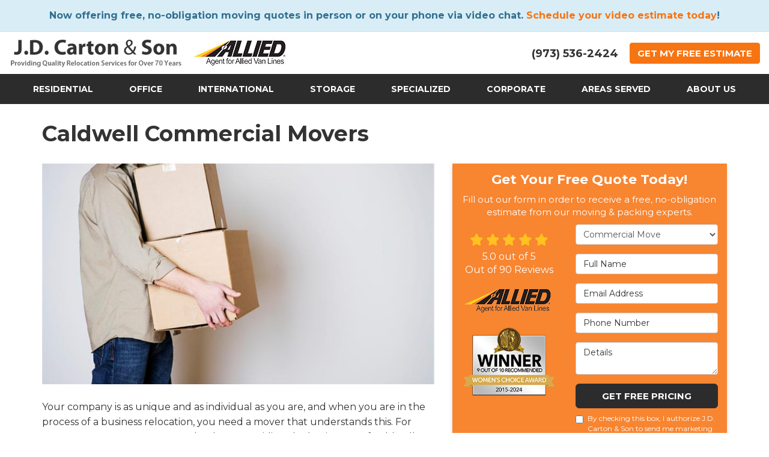

--- FILE ---
content_type: text/html; charset=utf-8
request_url: https://www.jdcarton.com/essex-county-movers/caldwell-nj/commercial/
body_size: 21546
content:
<!DOCTYPE html>
<html lang="en">
<head>
    
<meta charset="utf-8">

<title>Commercial Movers in Caldwell, NJ | Caldwell Commercial Moving Company</title>
    <meta name="description" content="For professional commercial moving services in Caldwell, New Jersey, J.D. Carton &amp; Son is the office moving company to handle your relocation!">
    <meta name="keywords" content="JD Carton &amp; Son, Inc., NJ office movers, Caldwell commercial movers, Caldwell commercial moving company">
<link rel="canonical" href="https://www.jdcarton.com/essex-county-movers/caldwell-nj/commercial/" />

    <meta property="og:title" content="Commercial Movers in Caldwell, NJ | Caldwell Commercial Moving Company" />
    <meta itemprop="name" content="Commercial Movers in Caldwell, NJ | Caldwell Commercial Moving Company" />
    <meta property="og:description" content="For professional commercial moving services in Caldwell, New Jersey, J.D. Carton &amp; Son is the office moving company to handle your relocation!" />
    <meta itemprop="description" content="For professional commercial moving services in Caldwell, New Jersey, J.D. Carton &amp; Son is the office moving company to handle your relocation!" />
    <meta property="og:image" content="https://cmsplatform.blob.core.windows.net/wwwjdcartoncom/logos/a524f734-9ed3-4b3b-89c7-ed545f020826.jpg" />
    <meta itemprop="image" content="https://cmsplatform.blob.core.windows.net/wwwjdcartoncom/logos/a524f734-9ed3-4b3b-89c7-ed545f020826.jpg" />
    <meta property="og:url" content="https://www.jdcarton.com/essex-county-movers/caldwell-nj/commercial/" />
    <meta property="og:type" content="article" />
    <meta property="twitter:card" content="summary" />
    <meta property="twitter:title" content="Commercial Movers in Caldwell, NJ | Caldwell Commercial Moving Company" />
    <meta property="twitter:description" content="For professional commercial moving services in Caldwell, New Jersey, J.D. Carton &amp; Son is the office moving company to handle your relocation!" />
    <meta property="twitter:image" content="https://cmsplatform.blob.core.windows.net/wwwjdcartoncom/logos/a524f734-9ed3-4b3b-89c7-ed545f020826.jpg" />


<meta name="viewport" content="width=device-width, initial-scale=1.0">
<link href="https://fonts.googleapis.com/css2?family=Montserrat:wght@400;700&display=swap" rel="stylesheet">
<link rel="stylesheet" href="/css/bundle/bundle.ui.default.min.css?v=17.0.41.1" />
<link rel="shortcut icon" href="https://cmsplatform.blob.core.windows.net/wwwjdcartoncom/favicon/favicon.png?v=8:38%20PM">
<script defer src="https://kit.fontawesome.com/7b3b8fd08c.js" crossorigin="anonymous"></script>
<script defer src="https://kit.fontawesome.com/f060360607.js" crossorigin="anonymous"></script>
<script defer src="/js/bundle/bundle.ui.jquery.min.js?v=17.0.41.1"></script>
<script defer src="/js/bundle/bundle.ui.bootstrap.min.js?v=17.0.41.1"></script>
<script defer src="/js/bundle/bundle.ui.html2canvas.js?v=17.0.41.1"></script>
<script defer src="/js/bundle/bundle.ui.form.js?v=17.0.41.1"></script>
<script defer src="/js/bundle/bundle.ui.styling.min.js?v=17.0.41.1"></script>

<script type="text/javascript">
      var _gaq = _gaq || [];
      _gaq.push(['_setAccount', 'ACCOUNT']);
      _gaq.push(['_setDomainName', 'DOMAIN']);
      _gaq.push(['_trackPageview']);
      (function() {
      var ga = document.createElement('script'); ga.type = 'text/javascript'; ga.async = true;
      ga.src = ('https:' == document.location.protocol ? 'https://ssl' : 'http://www') + '.google-analytics.com/ga.js';
      var s = document.getElementsByTagName('script')[0]; s.parentNode.insertBefore(ga, s);
      })();
    </script><script type="text/javascript">
      var _gaq = _gaq || [];
      _gaq.push(['_setAccount', 'ACCOUNT']);
      _gaq.push(['_setDomainName', 'DOMAIN']);
      _gaq.push(['_trackPageview']);
      (function() {
      var ga = document.createElement('script'); ga.type = 'text/javascript'; ga.async = true;
      ga.src = ('https:' == document.location.protocol ? 'https://ssl' : 'http://www') + '.google-analytics.com/ga.js';
      var s = document.getElementsByTagName('script')[0]; s.parentNode.insertBefore(ga, s);
      })();
    </script><script type="text/javascript">
      var _gaq = _gaq || [];
      _gaq.push(['_setAccount', 'ACCOUNT']);
      _gaq.push(['_setDomainName', 'DOMAIN']);
      _gaq.push(['_trackPageview']);
      (function() {
      var ga = document.createElement('script'); ga.type = 'text/javascript'; ga.async = true;
      ga.src = ('https:' == document.location.protocol ? 'https://ssl' : 'http://www') + '.google-analytics.com/ga.js';
      var s = document.getElementsByTagName('script')[0]; s.parentNode.insertBefore(ga, s);
      })();
    </script><script type="text/javascript">
    (function(c,l,a,r,i,t,y){
        c[a]=c[a]||function(){(c[a].q=c[a].q||[]).push(arguments)};
        t=l.createElement(r);t.async=1;t.src="https://www.clarity.ms/tag/"+i;
        y=l.getElementsByTagName(r)[0];y.parentNode.insertBefore(t,y);
    })(window, document, "clarity", "script", "fn2q7mc0lt");
</script><!-- Google Tag Manager -->
<script>(function(w,d,s,l,i){w[l]=w[l]||[];w[l].push({'gtm.start':
new Date().getTime(),event:'gtm.js'});var f=d.getElementsByTagName(s)[0],
j=d.createElement(s),dl=l!='dataLayer'?'&l='+l:'';j.async=true;j.src=
'https://www.googletagmanager.com/gtm.js?id='+i+dl;f.parentNode.insertBefore(j,f);
})(window,document,'script','dataLayer','GTM-K5ZZX4P');</script>
<!-- End Google Tag Manager --><meta name="msvalidate.01" content="B87C982CC4DED4B61C7A307CDF0C4105" />




     
</head>
<body>
    
    <div class="alert  alert-info header-alert text-center" >
        <p><strong>Now offering free, no-obligation moving quotes in person or on your phone via video chat. </strong><a href="/offers/virtual-consultations/" alt="Schedule your video estimate today"><strong>Schedule your video estimate today</strong></a><strong>!</strong></p>
    </div>

    
<nav id="header" class="header navbar navbar-main keep-on-screen" role="navigation">
    <div class="container-fluid">
        <meta itemprop="priceRange" content="$$" />
        <meta itemprop="image" content="https://www.jdcarton.com/img/logo.png" />
        <!-- Brand and toggle get grouped for better mobile display -->
        <button type="button" class="navflyout-toggle btn ">
            <span class="sr-only">Toggle navigation</span>
            <i class="fas fa-bars"></i>
        </button>

        <meta itemprop="name" content="J.D. Carton &amp; Son" />
        <a class="navbar-brand" itemprop="url" href="https://www.jdcarton.com/">
            <img class="img-responsive" itemprop="logo" src="https://www.jdcarton.com/img/logo.svg" alt="J.D. Carton &amp; Son Logo" />
        </a>
        <div class="hd-agent hidden-sm hidden-xs">
            <img class="img-responsive" src="/img/allied-logo.jpg" alt="Allied Logo">
        </div>

        <div class="navbar-toolbar">
	            <span class="navbar-phone-number hidden-xs gads-tracking-number" data-tracking-phone="(973) 536-2424">
	                <span class="number">(973) 536-2424</span>
	            </span>
	            <a href="tel:(973) 536-2424" class="btn btn-primary btn-call gads-tracking-number-mobile" onclick="trackOutboundLink('Phone Call', 'Organic (Moving Quotes)', '(973) 536-2424');">
	                 <i class="text visible-xs-inline-block fas fa-phone"></i>
	            </a>
				<script>
    (async function () {
        try {
            await Promise.all([
                getPhoneDisplayRuleAsync(),
                getPhoneCallConversionAsync()
            ]);
        } catch (error) {
            console.error('Error in processing:', error);
        }
    })();

    async function getPhoneDisplayRuleAsync() {
        try {
            let phoneDisplayCookie = getCookie("phonedisplaynumber");
            if (phoneDisplayCookie) {
                console.log(phoneDisplayCookie);
                setPhoneDisplayNumber(phoneDisplayCookie);
            }

            const response = await fetch(`/phonedisplayrule/?path=${encodeURIComponent(window.location.pathname)}&query=${encodeURIComponent(window.location.search)}`, {
                headers: {
                    "X-Custom-Referer": ""
                }
            });
            if (!response.ok) {
                throw new Error('Network response was not ok');
            }

            const data = await response.json();

            if (data.phone !== "") {
                let gadsTrackingMobile = document.querySelectorAll('.gads-tracking-number-mobile');

                setPhoneDisplayNumber(data.phone);

                if (gadsTrackingMobile && gadsTrackingMobile.length > 0) {
                    gadsTrackingMobile.forEach((e) => {
                        e.setAttribute('href', 'tel:' + data.phone);
                        e.setAttribute('onclick', `trackOutboundLink(\'Phone Call\', \'${data.source}\', \'${data.phone}\');`);

                        const numberElement = e.querySelector('.number');
                        if (numberElement) {
                            numberElement.innerHTML = data.phone;
                        }
                    })
                }

                if (data.source.includes("PPC")) {
                    saveCookie("phonedisplaynumber", data.phone, null, "/");
                }
            }
        } catch (error) {
            console.error(error);
        }
    }

    async function getPhoneCallConversionAsync() {
        try {
            const response = await fetch(`/phonecall-conversion/?path=${encodeURIComponent(window.location.pathname)}&query=${encodeURIComponent(window.location.search)}`);
            if (!response.ok) {
                throw new Error('Network response was not ok');
            }
            const data = await response.text();
            if (data) {
                let script = document.querySelector('.phonecall-conversion-script')
                if (script) {
                    script.innerHTML = data;
                } else {
                    const parser = new DOMParser();
                    const doc = parser.parseFromString(data, 'text/html');

                    const newScript = document.createElement('script');
                    newScript.type = 'text/javascript';
                    newScript.textContent = doc.querySelector("script").textContent;

                    document.head.append(newScript);
                }
            }
        } catch (error) {
            console.error(error);
        }
    }

    function setPhoneDisplayNumber(number) {
        let gadsTracking = document.querySelectorAll('.gads-tracking-number');
        if (gadsTracking && gadsTracking.length > 0) {
            gadsTracking.forEach((e) => {
                e.setAttribute('data-tracking-phone', number);
                let innerSpan = e.children[0];
                if (innerSpan) {
                    innerSpan.innerText = number;
                }
            })
        }
    }

    function saveCookie(name, value, expires, path) {
        var today = new Date();
        today.setTime(today.getTime());
        if (expires) {
            expires = expires * 1000 * 60 * 60 * 24;
        }
        var expires_date = new Date(today.getTime() + (expires));
        document.cookie = name + '=' + escape(value) + ((expires) ? ';expires=' + expires_date.toUTCString() : '') + ';path=' + path + ';samesite=lax';
    }

    function getCookie(name) {
        var start = document.cookie.indexOf(name + '=');
        var len = start + name.length + 1;
        if ((!start) && (name != document.cookie.substring(0, name.length))) {
            return null;
        }
        if (start == -1) return null;
        var end = document.cookie.indexOf(';', len);
        if (end == -1) end = document.cookie.length;
        return unescape(document.cookie.substring(len, end));
    }
</script>
            
            <a href="#price-quote" class="btn btn-primary btn-quote scroll-to">Get <span class="hidden-xs">My Free</span> Estimate</a>
        </div>
        <!-- Collect the nav links and other content for toggling -->
    </div>
    <!-- /.container -->
    <div class="navbar-flyout ">
        <button type="button" class="btn mobile-nav-toggle">
            <span class="sr-only">Toggle navigation</span>
            &times;
        </button>
        
    <ul class="nav navbar-nav" role="menubar">
            <li class="dropdown  " role="presentation">
                <a href=/residential-movers/ class="dropdown-toggle aMain" role="button" aria-expanded=false  >Residential</a>
                    <ul class='dropdown-menu' role='menu'>
                            <li role="presentation"><a href="/residential-movers/full-service/" role="menuitem"  >Full-Service Movers</a></li>
                            <li role="presentation"><a href="/residential-movers/household-moving/" role="menuitem"  >Household Movers</a></li>
                            <li role="presentation"><a href="/residential-movers/local-movers/" role="menuitem"  >Local Movers</a></li>
                            <li role="presentation"><a href="/residential-movers/interstate-moving/" role="menuitem"  >Interstate Movers</a></li>
                            <li role="presentation"><a href="/residential-movers/long-distance-movers/" role="menuitem"  >Long Distance Movers</a></li>
                            <li role="presentation"><a href="/residential-movers/cross-country-movers/" role="menuitem"  >Cross Country Movers</a></li>
                            <li role="presentation"><a href="/residential-movers/professional-moving-companies/" role="menuitem"  >Professional Moving Company</a></li>
                            <li role="presentation"><a href="/best-moving-companies/" role="menuitem"  >Best NJ Movers</a></li>
                            <li role="presentation"><a href="/residential-movers/testimonials/" role="menuitem"  >Testimonials</a></li>
                    </ul>
            </li>
            <li class="dropdown  " role="presentation">
                <a href=/commercial-movers/ class="dropdown-toggle aMain" role="button" aria-expanded=false  >Office </a>
                    <ul class='dropdown-menu' role='menu'>
                            <li role="presentation"><a href="/commercial-movers/office-moving-manhattan/" role="menuitem"  >Office Moving Manhattan</a></li>
                            <li role="presentation"><a href="/commercial-movers/office-moving-new-jersey/" role="menuitem"  >Office Moving New Jersey</a></li>
                            <li role="presentation"><a href="/commercial-movers/safety-management/" role="menuitem"  >Safety Management</a></li>
                            <li role="presentation"><a href="/commercial-movers/building-protection/" role="menuitem"  >Building Protection</a></li>
                            <li role="presentation"><a href="/commercial-movers/crates-cranes/" role="menuitem"  >Crane, Crates &amp; Airbags</a></li>
                            <li role="presentation"><a href="/commercial-movers/lab-relocation/" role="menuitem"  >Lab Relocation</a></li>
                            <li role="presentation"><a href="/commercial-movers/references/" role="menuitem"  >References</a></li>
                            <li role="presentation"><a href="/commercial-movers/project-team/" role="menuitem"  >Our Project Team</a></li>
                            <li role="presentation"><a href="/commercial-movers/furniture-install/" role="menuitem"  >Furniture Installers</a></li>
                            <li role="presentation"><a href="/commercial-movers/resources-tools/" role="menuitem"  >Resources &amp; Tools</a></li>
                            <li role="presentation"><a href="/commercial-movers/office-moving-equipment/" role="menuitem"  >Moving Equipment</a></li>
                            <li role="presentation"><a href="/commercial-movers/testimonials/" role="menuitem"  >Testimonials</a></li>
                    </ul>
            </li>
            <li class="  " role="presentation">
                <a href=/international-movers/ class=" aMain" role="button"   >International</a>
            </li>
            <li class="dropdown  " role="presentation">
                <a href=/storage/ class="dropdown-toggle aMain" role="button" aria-expanded=false  > Storage</a>
                    <ul class='dropdown-menu' role='menu'>
                            <li role="presentation"><a href="/storage/moving-storage/" role="menuitem"  >Moving and Storage</a></li>
                            <li role="presentation"><a href="/storage/household-storage/" role="menuitem"  >Household Storage</a></li>
                            <li role="presentation"><a href="/storage/commercial-storage/" role="menuitem"  >Commercial Storage</a></li>
                            <li role="presentation"><a href="/storage/records-management/" role="menuitem"  >Records Management</a></li>
                            <li role="presentation"><a href="/storage/warehousing-distribution/" role="menuitem"  >Warehousing &amp; Distribution</a></li>
                    </ul>
            </li>
            <li class="dropdown  " role="presentation">
                <a href=/specialized-moving/ class="dropdown-toggle aMain" role="button" aria-expanded=false  >Specialized</a>
                    <ul class='dropdown-menu' role='menu'>
                            <li role="presentation"><a href="/specialized-moving/lab-moving/" role="menuitem"  >Lab Moving</a></li>
                            <li role="presentation"><a href="/specialized-moving/hotel-movers/" role="menuitem"  >Hotel Moving</a></li>
                            <li role="presentation"><a href="/specialized-moving/electronics-movers/" role="menuitem"  >Computer &amp; Electronics</a></li>
                            <li role="presentation"><a href="/specialized-moving/data-center-relocation/" role="menuitem"  >Data Center Relocaiton</a></li>
                    </ul>
            </li>
            <li class="dropdown  " role="presentation">
                <a href=/commercial-relocation/ class="dropdown-toggle aMain" role="button" aria-expanded=false  >Corporate</a>
                    <ul class='dropdown-menu' role='menu'>
                            <li role="presentation"><a href="/commercial-relocation/relocation-management/" role="menuitem"  >Relocation Management</a></li>
                            <li role="presentation"><a href="/commercial-relocation/online-shipment-tracking/" role="menuitem"  >Online Shipment Tracking</a></li>
                            <li role="presentation"><a href="" role="menuitem"  >Damage &amp; Claims Reduction</a></li>
                            <li role="presentation"><a href="/commercial-relocation/corporate-relocation-pricing/" role="menuitem"  >Pricing</a></li>
                    </ul>
            </li>
            <li class="dropdown  " role="presentation">
                <a href=/areas-served/ class="dropdown-toggle aMain" role="button" aria-expanded=false  >Areas Served</a>
                    <ul class='dropdown-menu' role='menu'>
                            <li role="presentation"><a href="/residential-movers/" role="menuitem"  >Residential Movers</a></li>
                            <li role="presentation"><a href="/commercial-movers/" role="menuitem"  >Commercial Movers</a></li>
                            <li role="presentation"><a href="/international-movers/" role="menuitem"  >International Movers</a></li>
                            <li role="presentation"><a href="/storage/" role="menuitem"  >Storage</a></li>
                            <li role="presentation"><a href="/specialized-moving/" role="menuitem"  >Specialized Moves</a></li>
                    </ul>
            </li>
            <li class="dropdown  " role="presentation">
                <a href=/about-us/ class="dropdown-toggle aMain" role="button" aria-expanded=false  >About Us</a>
                    <ul class='dropdown-menu' role='menu'>
                            <li role="presentation"><a href="/best-moving-companies/" role="menuitem"  >Best NJ Movers</a></li>
                            <li role="presentation"><a href="/movers-cost/" role="menuitem"  >Moving Costs</a></li>
                            <li role="presentation"><a href="/blog/" role="menuitem"  >Blog</a></li>
                            <li role="presentation"><a href="/offers/" role="menuitem"  >Offers</a></li>
                            <li role="presentation"><a href="/gallery/" role="menuitem"  >Gallery</a></li>
                            <li role="presentation"><a href="/reviews/" role="menuitem"  >Reviews</a></li>
                            <li role="presentation"><a href="/careers/" role="menuitem"  >Careers</a></li>
                            <li role="presentation"><a href="/contact-us/" role="menuitem"  >Contact</a></li>
                            <li role="presentation"><a href="/offers/" role="menuitem"  >Warranty</a></li>
                            <li role="presentation"><a href="/offers/" role="menuitem"  >Financing</a></li>
                            <li role="presentation"><a href="/customer-service/" role="menuitem"  >Customer Service</a></li>
                    </ul>
            </li>
            <li class=" hidden-md hidden-lg " role="presentation">
                <a href=/offers/ class=" aMain" role="button"   >Offers</a>
            </li>
            <li class=" hidden-md hidden-lg " role="presentation">
                <a href=/reviews/ class=" aMain" role="button"   >Reviews</a>
            </li>
            <li class=" hidden-md hidden-lg " role="presentation">
                <a href=/careers/ class=" aMain" role="button"   >Careers</a>
            </li>
            <li class=" hidden-md hidden-lg " role="presentation">
                <a href=/customer-service/ class=" aMain" role="button"   >Customer Service</a>
            </li>
    </ul>

    </div>
    <!-- /.navbar-collapse -->
</nav>

<a href="#price-quote" class="btn btn-primary btn-quote-ft-mobile scroll-to showme">Free Quote</a>

    <div class="container">
        <div class="page-header">
            

                <h1>Caldwell Commercial Movers</h1>

        </div>
    </div>

    <div class="container container-page">
        <div class="row">
            <div class="col-md-7 format-page">
                

    <div class="page-gallery">
        <div class="row mb-2">
                <div class="col-xs-12">
                    <div class="page-gallery-thumbnail page-gallery-hero">
            <a href="https://cmsplatform.blob.core.windows.net/wwwjdcartoncom/gallery/original/859e3ac7-e584-4558-9994-db6346d250dc.jpg" data-bsgallery="Essex County Movers" data-galleryid="788973837357381" data-itemid="788973837357381-788973837357319" data-description="" data-gallerytype="image" data-thumb-src="https://cmsplatform.blob.core.windows.net/wwwjdcartoncom/gallery/thumbs/859e3ac7-e584-4558-9994-db6346d250dc.jpg" data-backdrop="static">
                <img class="lazyload" src="/img/ph-rectangle.png" data-src="https://cmsplatform.blob.core.windows.net/wwwjdcartoncom/gallery/medium/859e3ac7-e584-4558-9994-db6346d250dc.jpg" alt="Essex County Movers Photo 1" />
                <div class="label-overlay">
                </div>
            </a>
                    </div>
                </div>
            


        </div>
    </div>

<div class="bs-gallery" data-galleryid="788973837357381">
    <div class="modal">
        <div class="modal-dialog">
            <a href="#" data-toggle="collapse" data-target=".modal-dock" aria-expanded="false" aria-controls="modal-dock" class="modal-dock-overlay">
                <span class="sr-only">Enlarge Image</span>
            </a>
            <div class="row modal-row">
                <div class="col-md-9 modal-col modal-col-canvas">
                    <div class="modal-canvas-body">
                        <div class="overlay-label"></div>
                        <a href="#" class="btn btn-close" data-dismiss="modal" aria-hidden="true">
                            <span class="sr-only">Close</span>
                            <i class="fal fa-times" aria-hidden="true"></i>
                        </a>
                        <div class="modal-canvas">
                            <div class="modal-media">
                                <span class="modal-media-helper"></span>
                            </div>
                        </div>
                        <div class="modal-controls">
                            <button type="button" class="btn btn-link btn-prev">
                                <span class="sr-only">Previous Image</span>
                                <i class="fal fa-chevron-left fa-fw"></i>
                            </button>
                            <button type="button" class="btn btn-link btn-thumbnails" data-toggle="collapse" data-target=".modal-dock" aria-expanded="false" aria-controls="modal-dock">
                                <span class="sr-only">All Images</span>
                                <i class="fas fa-th fa-fw"></i>
                            </button>
                            <button type="button" class="btn btn-link btn-next">
                                <span class="sr-only">Next Image</span>
                                <i class="fal fa-chevron-right fa-fw"></i>
                            </button>
                            <span class="media-count"><span class="current-count count">1</span><small class="text-muted count">of</small><span class="total-count count">1</span></span>
                        </div>
                        <div class="modal-dock collapse">
                            <div class="dock-title">
                                <button type="button" class="btn btn-link btn-close" data-toggle="collapse" data-target=".modal-dock" aria-expanded="false" aria-controls="modal-dock">
                                    <span class="sr-only">Close</span>
                                    <i class="fal fa-times" aria-hidden="true"></i>
                                </button>
                                <span class="gallery-label gallery-title ellipsis"></span>
                            </div>
                            <div class="modal-thumbnails">
                            </div>
                        </div>
                    </div>
                    <!-- /.modal-canvas -->
                </div>
                <!-- /.col-md-8 -->

                <div class="col-md-3 modal-col modal-col-content">
                    <div class="modal-content">
                        <span class="gallery-label gallery-title"></span>
                        <a class="original-img-link" href="#" target="_blank">
                            View Original Image
                            <i class="fas fa-external-link mr-2-left"></i>
                        </a>
                        <p class="modal-title"></p>
                        <p class="modal-caption"></p>
                    </div>
                    <div class="bs-gallery-btn-group-share">
                        <p class="gallery-label">Share This</p>
                        <a class="btn btn-link" href="https://www.facebook.com/sharer/sharer.php?u=https%3a%2f%2fwww.jdcarton.com%2fessex-county-movers%2fcaldwell-nj%2fcommercial%2f" target="_blank">
                            <span class="sr-only">Facebook</span>
                            <i class="fab fa-facebook-f fa-fw"></i>
                        </a>
                        <a class="btn btn-link" href="https://twitter.com/home?status=Thought%20you%20might%20like%20this https%3a%2f%2fwww.jdcarton.com%2fessex-county-movers%2fcaldwell-nj%2fcommercial%2f" target="_blank">
                            <span class="sr-only">Twitter</span>
                            <i class="fa-brands fa-x-twitter fa-fw"></i>
                        </a>
                        <a class="btn btn-link" href="https://www.linkedin.com/shareArticle?mini=true&url=https%3a%2f%2fwww.jdcarton.com%2fessex-county-movers%2fcaldwell-nj%2fcommercial%2f" target="_blank">
                            <span class="sr-only">LinkedIn</span>
                            <i class="fab fa-linkedin-in fa-fw"></i>
                        </a>
                        <a class="btn btn-link" href="https://pinterest.com/pin/create/button/?url=https%3a%2f%2fwww.jdcarton.com%2fessex-county-movers%2fcaldwell-nj%2fcommercial%2f&media=#MEDIA#" target="_blank">
                            <span class="sr-only">Pinterest</span>
                            <i class="fab fa-pinterest-p fa-fw"></i>
                        </a>
                        <a class="btn btn-link" href="mailto:?subject=Thought%20you%20might%20like%20this%20from J.D.%20Carton%20%26%20Son%20&body=Check%20this%20out%20from J.D.%20Carton%20%26%20Son https%3a%2f%2fwww.jdcarton.com%2fessex-county-movers%2fcaldwell-nj%2fcommercial%2f" target="_blank">
                            <span class="sr-only">Email</span>
                            <i class="fas fa-envelope fa-fw"></i>
                        </a>
                    </div>
                    <!-- /.modal-content -->
                </div>
                <!-- /.col-md-4 -->

            </div>
            <!-- /.row -->
        </div>
        <!-- /.modal-dialog -->
    </div>
</div>

<script defer src="/js/bundle/bundle.ui.gallery.min.js?v=17.0.41.1"></script>
                
                


                <div class="page-content">
                    


<p>Your company is as unique and as individual as you are, and when you are in the process of a business relocation, you need a mover that understands this. For over 50 years, J.D. Carton &amp; Son has been providing the businesses of Caldwell with commercial moving services and the expertise of industry professionals. No matter where in the world you are headed, J.D. Carton &amp; Son is the Caldwell commercial moving company your business needs.</p> <h2>Expert Commercial Moving Company</h2> <p>At J.D. Carton &amp; Son, we understand how important and complex a business relocation can be, and we have the logistics experience to consider all of the variables required for a smooth commercial move. Whether you are a small startup or a large corporation, we have expert commercial movers, with the <a href="/commercial-movers/office-moving-equipment/">office moving equipment</a>, skills and training necessary to ensure your business relocation is a smooth process. As an agent of Allied Van Lines, we have access to a large network of professionals and resources that ensure the ability to complete your relocation with the efficiency that businesses demand.</p> <h2>Moving and Storage Services in Caldwell</h2> <p>J.D. Carton &amp; Son offers comprehensive commercial moving and storage services. The commercial moving team at J.D. Carton &amp; Son have been skillfully executing <a href="/commercial-movers/office-moving-new-jersey/">New Jersey office moves</a> and delivering quality Manhattan office moving services for over six decades. Our commercial moving and storage services include:</p> <ul>  <li>Barcoded Record Storage</li>  <li>Computer Disconnect and Reconnect</li>  <li>Debris Removal</li>  <li>File Space Allocation Planning</li>  <li>Label System Design</li>  <li>Modular Furniture Installation</li>  <li>Moving</li>  <li>Packing</li>  <li>Pre-Move Planning</li>  <li>Post-Move Services</li>  <li>Storage with Asset Management</li>  <li>Tracking</li>  <li>Unpacking</li> </ul> <p>One of the most frustrating aspects of any commercial move is the downtime incurred. Albeit inherent to any relocation, we strategically plan your relocation well in advance, considering potential obstacles and contingencies, and work diligently to keep your downtime to a minimum. We get your business packed, moved and setup quickly, so that you can be up and running again as soon as possible. J.D. Carton &amp; Son has been providing commercial moving services for over 50 years, which makes us the expert moving company that you can trust.</p> <h2>Professional Business Moving Solutions</h2> <p>The experienced project relocation team at J.D. Carton &amp; Son includes experienced commercial moving experts who are responsible for relocating more than two million square feet of commercial space every year. Let J.D. Carton &amp; Son and Allied Van Lines provide you with any of the custom commercial moving and storage solutions you need.</p> <p>Call J.D. Carton &amp; Son today at (973) 536-2424 to discuss the relocation of your business, or complete our online quote form to request your free, no-hassle, no-obligation in-office estimate.</p>
                </div>

                

                
    <div class="page-nav-btn-group">
        <div class="h2">Explore Options</div>
            <a class="btn btn-page btn-info" href="/commercial-movers/office-moving-manhattan/">Office Moving Manhattan</a>
            <a class="btn btn-page btn-info" href="/commercial-movers/office-moving-new-jersey/">Office Moving New Jersey</a>
            <a class="btn btn-page btn-info" href="/commercial-movers/safety-management/">Safety Management</a>
            <a class="btn btn-page btn-info" href="/commercial-movers/building-protection/">Building Protection</a>
            <a class="btn btn-page btn-info" href="/commercial-movers/crates-cranes/">Cranes, Crates &amp; Airbags</a>
            <a class="btn btn-page btn-info" href="/commercial-movers/lab-relocation/">Lab Relocation</a>
            <a class="btn btn-page btn-info" href="/commercial-movers/references/">References</a>
            <a class="btn btn-page btn-info" href="/commercial-movers/project-team/">Our Project Team</a>
            <a class="btn btn-page btn-info" href="/commercial-movers/furniture-install/">Furniture Installers</a>
            <a class="btn btn-page btn-info" href="/commercial-movers/resources-tools/">Resources &amp; Tools</a>
            <a class="btn btn-page btn-info" href="/commercial-movers/office-moving-equipment/">Moving Equipment</a>
            <a class="btn btn-page btn-info" href="/commercial-movers/testimonials/">Testimonials</a>
    </div>

            </div>
            <div class="col-md-5 sticky-sidebar">
                    <div id="quote-form" class="quote-form panel panel-quote-form ">
    <div class="panel-body">
        <div class="section-header text-center">
            
<p class="h2">Get Your Free Quote Today!</p>
    <p class="lead">Fill out our form in order to receive a free, no-obligation estimate from our moving &amp; packing experts.</p>

        </div>
        <div class="row">
            <div class="col-sm-7 col-sm-push-5">
                
<form id="price-quote" action="/thank-you/quote-thank-you/" method="post" role="form">

            <div class="form-group">
                <label for="service" class="sr-only">Service Type</label>
                <select id="service" name="service" class="form-control">
                    <option value="">Service Type</option>
<option value="Residential Move" >Residential Move</option><option value="Commercial Move" selected="selected">Commercial Move</option><option value="International Move" >International Move</option><option value="Specialized Move" >Specialized Move</option><option value="Storage" >Storage</option>                </select>
            </div>
    <div class="optional-hide residential-group international-group">
        <div class="form-group">
            <label for="size" class="sr-only">Move Size</label>
            <select id="size" name="size" class="form-control">
                <option value="" selected="selected">Move Size</option>
                    <option value="Single Room">Single Room</option>
                    <option value="Studio">Studio</option>
                    <option value="1 Bdrm Apt.">1 Bdrm Apt.</option>
                    <option value="2 Bdrm Apt.">2 Bdrm Apt.</option>
                    <option value="3&#x2B; Bdrm Apt.">3&#x2B; Bdrm Apt.</option>
                    <option value="1 Bdrm House">1 Bdrm House</option>
                    <option value="2 Bdrm House">2 Bdrm House</option>
                    <option value="3 Bdrm House">3 Bdrm House</option>
                    <option value="4&#x2B; Bdrm House">4&#x2B; Bdrm House</option>
            </select>
        </div>
        <div class="form-group">
            <label for="movedateraw" class="sr-only">Move Date</label>
            <input id="movedateraw" name="movedateraw" class="input datepicker form-control select-date" data-date-format="mm/dd/yy" type="text" placeholder="Move Date" data-action-field="movedateraw" data-time-field="">
        </div>
        <div class="form-group">
            <label for="address" class="sr-only">Move From Address</label>
            <input id="address" name="address" class="form-control" type="text" placeholder="Move From Address" autocomplete="none">
            <input id="g-address1" name="address1" type="hidden" autocomplete="none" />
            <input id="g-address2" name="address2" type="hidden" autocomplete="none" />
            <input id="g-city" name="city" type="hidden" autocomplete="none" />
            <input id="g-neighborhood" name="neighborhood" type="hidden" autocomplete="none" />
            <input id="g-fromcity" name="fromcity" type="hidden" autocomplete="none" />
            <input id="g-state" name="state" type="hidden" autocomplete="none" />
            <input id="g-fromstate" name="fromstate" type="hidden" autocomplete="none" />
            <input id="g-zip" name="zip" type="hidden" autocomplete="none" />
            <input id="g-fromzip" name="fromzip" type="hidden" autocomplete="none" />
            <input id="g-county" name="county" type="hidden" autocomplete="none" />
            <input id="g-country" name="country" type="hidden" autocomplete="none" />
            <input id="g-latitude" name="latitude" type="hidden" autocomplete="none" />
            <input id="g-longitude" name="longitude" type="hidden" autocomplete="none" />
        </div>
    </div>


    <div class="form-group optional-hide residential-group">
        <label for="zip" class="sr-only">Move To Zip</label>
        <input id="zip" name="zipfield" class="form-control" type="text" placeholder="Move To Zip" maxlength="50" autocomplete="none">
        <input id="g-tocity" name="tocity" type="hidden" autocomplete="none" />
        <input id="g-tostate" name="tostate" type="hidden" autocomplete="none" />
        <input id="g-tozip" name="tozip" type="hidden" autocomplete="none" />
        <input id="g-tocountry" name="tocountry" type="hidden" autocomplete="none" />
    </div>

    <div class="form-group optional-hide international-group">
        <label for="tocountry" class="sr-only">What Country Are You Moving To?</label>
        <select id="tocountry" name="tocountry" class="form-control">
            <option value="" selected="selected">Move To Country</option>
                <option value="United States">United States</option>
                <option value="United Kingdom">United Kingdom</option>
                <option value="Afghanistan">Afghanistan</option>
                <option value="Albania">Albania</option>
                <option value="Algeria">Algeria</option>
                <option value="American Samoa">American Samoa</option>
                <option value="Andorra">Andorra</option>
                <option value="Angola">Angola</option>
                <option value="Anguilla">Anguilla</option>
                <option value="Antarctica">Antarctica</option>
                <option value="Antigua and Barbuda">Antigua and Barbuda</option>
                <option value="Argentina">Argentina</option>
                <option value="Armenia">Armenia</option>
                <option value="Aruba">Aruba</option>
                <option value="Australia">Australia</option>
                <option value="Austria">Austria</option>
                <option value="Azerbaijan">Azerbaijan</option>
                <option value="Bahamas">Bahamas</option>
                <option value="Bahrain">Bahrain</option>
                <option value="Bangladesh">Bangladesh</option>
                <option value="Barbados">Barbados</option>
                <option value="Belarus">Belarus</option>
                <option value="Belgium">Belgium</option>
                <option value="Belize">Belize</option>
                <option value="Benin">Benin</option>
                <option value="Bermuda">Bermuda</option>
                <option value="Bhutan">Bhutan</option>
                <option value="Bolivia">Bolivia</option>
                <option value="Bosnia and Herzegovina">Bosnia and Herzegovina</option>
                <option value="Botswana">Botswana</option>
                <option value="Bouvet Island">Bouvet Island</option>
                <option value="Brazil">Brazil</option>
                <option value="British Indian Ocean Territory">British Indian Ocean Territory</option>
                <option value="Brunei Darussalam">Brunei Darussalam</option>
                <option value="Bulgaria">Bulgaria</option>
                <option value="Burkina Faso">Burkina Faso</option>
                <option value="Burundi">Burundi</option>
                <option value="Cambodia">Cambodia</option>
                <option value="Cameroon">Cameroon</option>
                <option value="Canada">Canada</option>
                <option value="Cape Verde">Cape Verde</option>
                <option value="Cayman Islands">Cayman Islands</option>
                <option value="Central African Republic">Central African Republic</option>
                <option value="Chad">Chad</option>
                <option value="Chile">Chile</option>
                <option value="China">China</option>
                <option value="Christmas Island">Christmas Island</option>
                <option value="Cocos (Keeling) Islands">Cocos (Keeling) Islands</option>
                <option value="Colombia">Colombia</option>
                <option value="Comoros">Comoros</option>
                <option value="Congo">Congo</option>
                <option value="Congo, The Democratic Republic of The">Congo, The Democratic Republic of The</option>
                <option value="Cook Islands">Cook Islands</option>
                <option value="Costa Rica">Costa Rica</option>
                <option value="Cote D&#x27;ivoire">Cote D&#x27;ivoire</option>
                <option value="Croatia">Croatia</option>
                <option value="Cuba">Cuba</option>
                <option value="Cyprus">Cyprus</option>
                <option value="Czech Republic">Czech Republic</option>
                <option value="Denmark">Denmark</option>
                <option value="Djibouti">Djibouti</option>
                <option value="Dominica">Dominica</option>
                <option value="Dominican Republic">Dominican Republic</option>
                <option value="Ecuador">Ecuador</option>
                <option value="Egypt">Egypt</option>
                <option value="El Salvador">El Salvador</option>
                <option value="Equatorial Guinea">Equatorial Guinea</option>
                <option value="Eritrea">Eritrea</option>
                <option value="Estonia">Estonia</option>
                <option value="Ethiopia">Ethiopia</option>
                <option value="Falkland Islands (Malvinas)">Falkland Islands (Malvinas)</option>
                <option value="Faroe Islands">Faroe Islands</option>
                <option value="Fiji">Fiji</option>
                <option value="Finland">Finland</option>
                <option value="France">France</option>
                <option value="French Guiana">French Guiana</option>
                <option value="French Polynesia">French Polynesia</option>
                <option value="French Southern Territories">French Southern Territories</option>
                <option value="Gabon">Gabon</option>
                <option value="Gambia">Gambia</option>
                <option value="Georgia">Georgia</option>
                <option value="Germany">Germany</option>
                <option value="Ghana">Ghana</option>
                <option value="Gibraltar">Gibraltar</option>
                <option value="Greece">Greece</option>
                <option value="Greenland">Greenland</option>
                <option value="Grenada">Grenada</option>
                <option value="Guadeloupe">Guadeloupe</option>
                <option value="Guam">Guam</option>
                <option value="Guatemala">Guatemala</option>
                <option value="Guinea">Guinea</option>
                <option value="Guinea-bissau">Guinea-bissau</option>
                <option value="Guyana">Guyana</option>
                <option value="Haiti">Haiti</option>
                <option value="Heard Island and Mcdonald Islands">Heard Island and Mcdonald Islands</option>
                <option value="Holy See (Vatican City State)">Holy See (Vatican City State)</option>
                <option value="Honduras">Honduras</option>
                <option value="Hong Kong">Hong Kong</option>
                <option value="Hungary">Hungary</option>
                <option value="Iceland">Iceland</option>
                <option value="India">India</option>
                <option value="Indonesia">Indonesia</option>
                <option value="Iran, Islamic Republic of">Iran, Islamic Republic of</option>
                <option value="Iraq">Iraq</option>
                <option value="Ireland">Ireland</option>
                <option value="Israel">Israel</option>
                <option value="Italy">Italy</option>
                <option value="Jamaica">Jamaica</option>
                <option value="Japan">Japan</option>
                <option value="Jordan">Jordan</option>
                <option value="Kazakhstan">Kazakhstan</option>
                <option value="Kenya">Kenya</option>
                <option value="Kiribati">Kiribati</option>
                <option value="Korea, Republic of">Korea, Republic of</option>
                <option value="Kuwait">Kuwait</option>
                <option value="Kyrgyzstan">Kyrgyzstan</option>
                <option value="Lao People&#x27;s Democratic Republic">Lao People&#x27;s Democratic Republic</option>
                <option value="Latvia">Latvia</option>
                <option value="Lebanon">Lebanon</option>
                <option value="Lesotho">Lesotho</option>
                <option value="Liberia">Liberia</option>
                <option value="Libyan Arab Jamahiriya">Libyan Arab Jamahiriya</option>
                <option value="Liechtenstein">Liechtenstein</option>
                <option value="Lithuania">Lithuania</option>
                <option value="Luxembourg">Luxembourg</option>
                <option value="Macao">Macao</option>
                <option value="Macedonia, The Former Yugoslav Republic of">Macedonia, The Former Yugoslav Republic of</option>
                <option value="Madagascar">Madagascar</option>
                <option value="Malawi">Malawi</option>
                <option value="Malaysia">Malaysia</option>
                <option value="Maldives">Maldives</option>
                <option value="Mali">Mali</option>
                <option value="Malta">Malta</option>
                <option value="Marshall Islands">Marshall Islands</option>
                <option value="Martinique">Martinique</option>
                <option value="Mauritania">Mauritania</option>
                <option value="Mauritius">Mauritius</option>
                <option value="Mayotte">Mayotte</option>
                <option value="Mexico">Mexico</option>
                <option value="Micronesia, Federated States of">Micronesia, Federated States of</option>
                <option value="Moldova, Republic of">Moldova, Republic of</option>
                <option value="Monaco">Monaco</option>
                <option value="Mongolia">Mongolia</option>
                <option value="Montserrat">Montserrat</option>
                <option value="Morocco">Morocco</option>
                <option value="Mozambique">Mozambique</option>
                <option value="Myanmar">Myanmar</option>
                <option value="Namibia">Namibia</option>
                <option value="Nauru">Nauru</option>
                <option value="Nepal">Nepal</option>
                <option value="Netherlands">Netherlands</option>
                <option value="Netherlands Antilles">Netherlands Antilles</option>
                <option value="New Caledonia">New Caledonia</option>
                <option value="New Zealand">New Zealand</option>
                <option value="Nicaragua">Nicaragua</option>
                <option value="Niger">Niger</option>
                <option value="Nigeria">Nigeria</option>
                <option value="Niue">Niue</option>
                <option value="Norfolk Island">Norfolk Island</option>
                <option value="Northern Mariana Islands">Northern Mariana Islands</option>
                <option value="Norway">Norway</option>
                <option value="Oman">Oman</option>
                <option value="Pakistan">Pakistan</option>
                <option value="Palau">Palau</option>
                <option value="Palestinian Territory, Occupied">Palestinian Territory, Occupied</option>
                <option value="Panama">Panama</option>
                <option value="Papua New Guinea">Papua New Guinea</option>
                <option value="Paraguay">Paraguay</option>
                <option value="Peru">Peru</option>
                <option value="Philippines">Philippines</option>
                <option value="Pitcairn">Pitcairn</option>
                <option value="Poland">Poland</option>
                <option value="Portugal">Portugal</option>
                <option value="Puerto Rico">Puerto Rico</option>
                <option value="Qatar">Qatar</option>
                <option value="Reunion">Reunion</option>
                <option value="Romania">Romania</option>
                <option value="Russian Federation">Russian Federation</option>
                <option value="Rwanda">Rwanda</option>
                <option value="Saint Helena">Saint Helena</option>
                <option value="Saint Kitts and Nevis">Saint Kitts and Nevis</option>
                <option value="Saint Lucia">Saint Lucia</option>
                <option value="Saint Pierre and Miquelon">Saint Pierre and Miquelon</option>
                <option value="Saint Vincent and The Grenadines">Saint Vincent and The Grenadines</option>
                <option value="Samoa">Samoa</option>
                <option value="San Marino">San Marino</option>
                <option value="Sao Tome and Principe">Sao Tome and Principe</option>
                <option value="Saudi Arabia">Saudi Arabia</option>
                <option value="Senegal">Senegal</option>
                <option value="Serbia and Montenegro">Serbia and Montenegro</option>
                <option value="Seychelles">Seychelles</option>
                <option value="Sierra Leone">Sierra Leone</option>
                <option value="Singapore">Singapore</option>
                <option value="Slovakia">Slovakia</option>
                <option value="Slovenia">Slovenia</option>
                <option value="Solomon Islands">Solomon Islands</option>
                <option value="Somalia">Somalia</option>
                <option value="South Africa">South Africa</option>
                <option value="South Georgia and The South Sandwich Islands">South Georgia and The South Sandwich Islands</option>
                <option value="Spain">Spain</option>
                <option value="Sri Lanka">Sri Lanka</option>
                <option value="Sudan">Sudan</option>
                <option value="Suriname">Suriname</option>
                <option value="Svalbard and Jan Mayen">Svalbard and Jan Mayen</option>
                <option value="Swaziland">Swaziland</option>
                <option value="Sweden">Sweden</option>
                <option value="Switzerland">Switzerland</option>
                <option value="Syrian Arab Republic">Syrian Arab Republic</option>
                <option value="Taiwan, Province of China">Taiwan, Province of China</option>
                <option value="Tajikistan">Tajikistan</option>
                <option value="Tanzania, United Republic of">Tanzania, United Republic of</option>
                <option value="Thailand">Thailand</option>
                <option value="Timor-leste">Timor-leste</option>
                <option value="Togo">Togo</option>
                <option value="Tokelau">Tokelau</option>
                <option value="Tonga">Tonga</option>
                <option value="Trinidad and Tobago">Trinidad and Tobago</option>
                <option value="Tunisia">Tunisia</option>
                <option value="Turkey">Turkey</option>
                <option value="Turkmenistan">Turkmenistan</option>
                <option value="Turks and Caicos Islands">Turks and Caicos Islands</option>
                <option value="Tuvalu">Tuvalu</option>
                <option value="Uganda">Uganda</option>
                <option value="Ukraine">Ukraine</option>
                <option value="United Arab Emirates">United Arab Emirates</option>
                <option value="United States Minor Outlying Islands">United States Minor Outlying Islands</option>
                <option value="Uruguay">Uruguay</option>
                <option value="Uzbekistan">Uzbekistan</option>
                <option value="Vanuatu">Vanuatu</option>
                <option value="Venezuela">Venezuela</option>
                <option value="Viet Nam">Viet Nam</option>
                <option value="Virgin Islands, British">Virgin Islands, British</option>
                <option value="Virgin Islands, U.S.">Virgin Islands, U.S.</option>
                <option value="Wallis and Futuna">Wallis and Futuna</option>
                <option value="Western Sahara">Western Sahara</option>
                <option value="Yemen">Yemen</option>
                <option value="Zambia">Zambia</option>
                <option value="Zimbabwe">Zimbabwe</option>
        </select>
    </div>


    <div class="form-group">
        <label for="name" class="sr-only">Full Name</label>
        <input id="name" name="name" class="form-control" type="text" placeholder="Full Name" maxlength="50">
    </div>
    <div class="form-group">
        <label for="email" class="sr-only">Email Address</label>
        <input id="email" name="email" class="form-control" type="email" placeholder="Email Address" maxlength="50">
    </div>
    <div class="form-group">
        <label for="phone" class="sr-only">Phone Number</label>
        <input id="phone" name="phone" class="form-control" type="tel" placeholder="Phone Number" maxlength="14">
    </div>


    <div class="form-group">
        <label for="details" class="sr-only">Details</label>
        <textarea id="details" name="details" class="form-control" placeholder="Details" rows="2" maxlength="3000"></textarea>
    </div>


    


    <input type="hidden" name="offername" value="Get Your Free Quote Today!" />
    <input type="hidden" name="setappointment" value="false" autocomplete="off">
    <input id="price-quote-type" name="type" type="hidden" value="Quote">
    <input id="quoteToken" name="quoteToken" type="hidden" value="" />
    <input type="hidden" name="form" value="mover" />
    <label for="check" hidden>Check</label>
    <input id="check" name="spamCheck" class="covered" value="" />
    <button id="price-quote-submit" class="btn btn-lg btn-block btn-info submit-form" type="button">
        Get Free Pricing
    </button>
    
    <div class="mt-2 small hp-disclaimer-message form-group checkbox">
        <label for="agree">
                <input type="checkbox" id="agree" name="agree" value="true">

            By checking this box, I authorize J.D. Carton & Son to send me marketing calls and text messages at the number provided above, including by using an autodialer or a prerecorded message. I understand that I am not required to give this authorization as a condition of doing business with J.D. Carton & Son. By checking this box, I am also agreeing to J.D. Carton & Son's <a target='_blank' rel='noopener' href='/terms/'>Terms of Use</a> and <a target='_blank' rel='noopener' href='/privacy-policy/'>Privacy Policy</a>.
            <input type="hidden" id="consentmessage" name="consentmessage" value="By checking this box, I authorize J.D. Carton &amp; Son to send me marketing calls and text messages at the number provided above, including by using an autodialer or a prerecorded message. I understand that I am not required to give this authorization as a condition of doing business with J.D. Carton &amp; Son. By checking this box, I am also agreeing to J.D. Carton &amp; Son&#x27;s &lt;a target=&#x27;_blank&#x27; rel=&#x27;noopener&#x27; href=&#x27;/terms/&#x27;&gt;Terms of Use&lt;/a&gt; and &lt;a target=&#x27;_blank&#x27; rel=&#x27;noopener&#x27; href=&#x27;/privacy-policy/&#x27;&gt;Privacy Policy&lt;/a&gt;." />
        </label>
    </div>

</form>
            </div>
            <!-- /col -->
            <div class="col-sm-5 col-sm-pull-7 credibility text-center">
                <div class="item">
                    <div class="aggregate-reviews">
    <div class="aggregate-reviews">
</div>
</div>
                </div>
                <div class="item">
    <img class="img-responsive center-block" src="/img/page/logo-allied.png" alt="Logo Allied">
</div>
<div class="item">
    <img class="img-responsive center-block" src="/img/home/woman-award.png" alt="woman award">
</div>
            </div>
            <!-- /col -->
        </div>
        <!-- /row -->
    </div>
</div>
<!-- /.quote-form -->

<script defer src="/js/bundle/bundle.ui.quote.min.js?v=17.0.41.1"></script>
                
            <div class="offer-panel text-center">
                <div class="panel panel-default">
                    <div class="panel-hero">
                        <a href="/offers/virtual-consultations/" >
                            <img class="img-responsive lazyload" src="/img/ph-rectangle.png" data-src="https://cmsplatform.blob.core.windows.net/wwwjdcartoncom/offers/images/medium/24122672-160a-49cd-98e1-aecc34c793f9.jpg" alt="Virtual Consultations Available">
                        </a>
                    </div>
                    <div class="panel-body">
                        <a href="/offers/virtual-consultations/" >
                            <p class="offer-title h4">Virtual Consultations Available</p>
                        </a>
                        <p >Complete this form to get started on recording your home for your free moving video quote -- fast, free and easy!</p>
                        <p>
                        </p>
                    </div>
                    <div class="panel-footer">
                        <a class="btn btn-outline-secondary btn-block" href="/offers/virtual-consultations/" >Request Consultation Now</a>
                    </div>
                </div>
            </div>
            
    <div id="offer-adde184d-a079-4ab7-8466-f5dc999299d8" class="modal fade modal-share text-center share-adde184d-a079-4ab7-8466-f5dc999299d8">
        <div class="modal-dialog">
            <div class="modal-content">
                <div class="modal-header">
                    <p class="modal-title">Virtual Consultations Available</p>
                </div>
                <div class="modal-body">
                    <span class="modal-label">Share</span>
                    <div class="btn-group-social-media">
                        <a class="btn btn-facebook" href="https://www.facebook.com/sharer/sharer.php?u=http%3a%2f%2fwww.jdcarton.com%2foffers%2fvirtual-consultations%2f" target="_blank">
                            <span class="sr-only">Share on Facebook</span>
                            <i class="fab fa-facebook-f fa-fw"></i>
                        </a>
                        <a class="btn btn-twitter" href="https://twitter.com/home?status=Thought%20you%20might%20like%20this http%3a%2f%2fwww.jdcarton.com%2foffers%2fvirtual-consultations%2f" target="_blank">
                            <span class="sr-only">Share on Twitter</span>
                            <i class="fa-brands fa-x-twitter fa-fw"></i>
                        </a>
                        <a class="btn btn-linkedin" href="https://www.linkedin.com/shareArticle?mini=true&url=http%3a%2f%2fwww.jdcarton.com%2foffers%2fvirtual-consultations%2f" target="_blank">
                            <span class="sr-only">Share on LinkedIn</span>
                            <i class="fab fa-linkedin-in fa-fw"></i>
                        </a>
                        <a class="btn btn-pinterest" href="https://pinterest.com/pin/create/button/?url=http%3a%2f%2fwww.jdcarton.com%2foffers%2fvirtual-consultations%2f&media=https%3a%2f%2fcmsplatform.blob.core.windows.net%2fwwwjdcartoncom%2foffers%2fimages%2flarge%2f24122672-160a-49cd-98e1-aecc34c793f9.jpg&description=Virtual Consultations Available" target="_blank">
                            <span class="sr-only">Share on Pinterest</span>
                            <i class="fab fa-pinterest-p fa-fw"></i>
                        </a>
                        <a class="btn btn-warning" href="mailto:?subject=Thought%20you%20might%20like%20this%20from J.D.%20Carton%20%26%20Son%20&body=Check%20this%20out%20from J.D.%20Carton%20%26%20Son Virtual Consultations Available http%3a%2f%2fwww.jdcarton.com%2foffers%2fvirtual-consultations%2f" target="_blank">
                            <span class="sr-only">Share via Email</span>
                            <i class="fas fa-envelope fa-fw"></i>
                        </a>
                    </div>
                </div>
                <div class="modal-footer">
                    <button type="button" class="btn btn-outline btn-modal-share-close" data-dismiss="modal">Close</button>
                </div>
            </div>
            <!-- /.modal-content -->
        </div>
        <!-- /.modal-dialog -->
    </div>


                
    <div class="latest-reviews mb-4">
        <div>
            <span class="rating" title="5 Stars">
                <span class='fas fa-star fa-lg'></span> <span class='fas fa-star fa-lg'></span> <span class='fas fa-star fa-lg'></span> <span class='fas fa-star fa-lg'></span> <span class='fas fa-star fa-lg'></span> 
            </span>
        </div>
        <p class="review-body">Our move from Morris County to Ocean County NJ. was a tough two day process. It consisted of a crew of seven and two trucks which were packed to the max. Ed C the sales associate was our initial contact and provided the estimate of cost and crew afte...</p>
        <span class="review-author">
            Joe L.
        </span>
        <p class="link-reviews"><a href="/reviews/">Read all reviews <i class="fas fa-angle-right"></i></a></p>
    </div>

                
            <div class="offer-panel text-center">
                <div class="panel panel-default">
                    <div class="panel-hero">
                        <a href="/offers/virtual-consultations/" >
                            <img class="img-responsive lazyload" src="/img/ph-rectangle.png" data-src="https://cmsplatform.blob.core.windows.net/wwwjdcartoncom/offers/images/medium/24122672-160a-49cd-98e1-aecc34c793f9.jpg" alt="Virtual Consultations Available">
                        </a>
                    </div>
                    <div class="panel-body">
                        <a href="/offers/virtual-consultations/" >
                            <p class="offer-title h4">Virtual Consultations Available</p>
                        </a>
                        <p >Complete this form to get started on recording your home for your free moving video quote -- fast, free and easy!</p>
                        <p>
                        </p>
                    </div>
                    <div class="panel-footer">
                        <a class="btn btn-outline-secondary btn-block" href="/offers/virtual-consultations/" >Request Consultation Now</a>
                    </div>
                </div>
            </div>
            
    <div id="offer-adde184d-a079-4ab7-8466-f5dc999299d8" class="modal fade modal-share text-center share-adde184d-a079-4ab7-8466-f5dc999299d8">
        <div class="modal-dialog">
            <div class="modal-content">
                <div class="modal-header">
                    <p class="modal-title">Virtual Consultations Available</p>
                </div>
                <div class="modal-body">
                    <span class="modal-label">Share</span>
                    <div class="btn-group-social-media">
                        <a class="btn btn-facebook" href="https://www.facebook.com/sharer/sharer.php?u=http%3a%2f%2fwww.jdcarton.com%2foffers%2fvirtual-consultations%2f" target="_blank">
                            <span class="sr-only">Share on Facebook</span>
                            <i class="fab fa-facebook-f fa-fw"></i>
                        </a>
                        <a class="btn btn-twitter" href="https://twitter.com/home?status=Thought%20you%20might%20like%20this http%3a%2f%2fwww.jdcarton.com%2foffers%2fvirtual-consultations%2f" target="_blank">
                            <span class="sr-only">Share on Twitter</span>
                            <i class="fa-brands fa-x-twitter fa-fw"></i>
                        </a>
                        <a class="btn btn-linkedin" href="https://www.linkedin.com/shareArticle?mini=true&url=http%3a%2f%2fwww.jdcarton.com%2foffers%2fvirtual-consultations%2f" target="_blank">
                            <span class="sr-only">Share on LinkedIn</span>
                            <i class="fab fa-linkedin-in fa-fw"></i>
                        </a>
                        <a class="btn btn-pinterest" href="https://pinterest.com/pin/create/button/?url=http%3a%2f%2fwww.jdcarton.com%2foffers%2fvirtual-consultations%2f&media=https%3a%2f%2fcmsplatform.blob.core.windows.net%2fwwwjdcartoncom%2foffers%2fimages%2flarge%2f24122672-160a-49cd-98e1-aecc34c793f9.jpg&description=Virtual Consultations Available" target="_blank">
                            <span class="sr-only">Share on Pinterest</span>
                            <i class="fab fa-pinterest-p fa-fw"></i>
                        </a>
                        <a class="btn btn-warning" href="mailto:?subject=Thought%20you%20might%20like%20this%20from J.D.%20Carton%20%26%20Son%20&body=Check%20this%20out%20from J.D.%20Carton%20%26%20Son Virtual Consultations Available http%3a%2f%2fwww.jdcarton.com%2foffers%2fvirtual-consultations%2f" target="_blank">
                            <span class="sr-only">Share via Email</span>
                            <i class="fas fa-envelope fa-fw"></i>
                        </a>
                    </div>
                </div>
                <div class="modal-footer">
                    <button type="button" class="btn btn-outline btn-modal-share-close" data-dismiss="modal">Close</button>
                </div>
            </div>
            <!-- /.modal-content -->
        </div>
        <!-- /.modal-dialog -->
    </div>


                
        <div class="company-blog panel panel-default">
            <div class="panel-body p-4">
                <article>
                    <div class="mb-2">
                        <header class="post-header h3 my-0">
                            <a href="/blog/p.251020000/were-new-jerseys-top-cross-country-moving-team/">We&#x27;re New Jersey&#x27;s Top Cross-Country Moving Team</a>
                        </header>
                            <div class="small text-muted posted-dated">posted <time title="October 20, 2025">10/20/2025</time></div>
                    </div>
                    <p class="post-entry">Moving from one side of the United States to the other almost always requires the help of a professional cross-country moving company.</p>
                    <a href="/blog/p.251020000/were-new-jerseys-top-cross-country-moving-team/" class="post-continue">Continue Reading<i class="far fa-chevron-right ml-2"></i></a>
                </article>
            </div>
        </div>

                
                
            </div>
        </div>
    </div>

    
<div class="cta-section">
    <div class="container">
        <div class="row">
            <div class="col-md-8 match-height">
                <div class="div-table">
                    <div class="div-table-cell">
                        <h2 class="section-title">Plan Your Move With J.D. Carton &amp; Son</h2>
                        <p>Schedule your free, no-obligation estimate today for an accurate price on your custom relocation plan.</p>
                    </div>
                </div>
            </div>
            <div class="col-md-4 match-height">
                <div class="div-table">
                    <div class="div-table-cell">
                        <a class="btn btn-info btn-lg scroll-to mb-2" href="#price-quote">Get My Free Estimate</a>
                        <a class="btn btn-outline-default btn-lg" href="tel:(973) 536-2424">Call - (973) 536-2424</a>
                    </div>
                </div>
            </div>
        </div>
    </div>
</div>



            <div class="breadcrumbs">
                <div class="container">
                    <ol class="breadcrumb" itemscope itemtype="http://schema.org/BreadcrumbList">
                        <li itemprop="itemListElement" itemscope itemtype="http://schema.org/ListItem">
                            <a itemprop="item" href="/">
                                <span class="hidden-lg">
                                    <i class="fas fa-home"></i>
                                </span>
                                <span class="visible-lg" itemprop="name">Home</span>
                            </a>
                            <meta itemprop="position" content="1" />
                        </li>
                                <li itemprop="itemListElement" itemscope itemtype="http://schema.org/ListItem">
                                    <a itemprop="item" href="/essex-county-movers/">
                                        <span itemprop="name">Essex County Movers</span>
                                    </a>
                                    <meta itemprop="position" content="2" />
                                </li>
                                <li itemprop="itemListElement" itemscope itemtype="http://schema.org/ListItem">
                                    <a itemprop="item" href="/essex-county-movers/caldwell-nj/">
                                        <span itemprop="name">Caldwell Movers</span>
                                    </a>
                                    <meta itemprop="position" content="2" />
                                </li>
                                <li itemprop="itemListElement" itemscope itemtype="http://schema.org/ListItem">
                                    <a itemprop="item" href="/essex-county-movers/caldwell-nj/commercial/">
                                        <span itemprop="name">Caldwell Commercial Movers</span>
                                    </a>
                                    <meta itemprop="position" content="2" />
                                </li>
                    </ol>
                </div>
            </div>


<footer class="footer ">
    <div class="container">
        <div class="row">
            <div class="col-md-4">
                <p class="footer-heading">J.D. Carton &amp; Son</p>
                <div class="mb-1">
                    <a href="https://www.google.com/maps/place/JD+Carton+%26+Son,+Inc./@40.9069434,-74.5911978,17z/data=!4m15!1m8!3m7!1s0x89c30acd1a5e6453:0x3970e7253cf9e01a!2s105+W+Dewey+Ave+Building+F,+Unit+3,+Wharton,+NJ+07885!3b1!8m2!3d40.9069434!4d-74.5911978!16s%2Fg%2F11vz5vdl75!3m5!1s0x89c3a7f13b3fffff:0xda1085873c5a9b78!8m2!3d40.9069434!4d-74.5911978!16s%2Fg%2F11g0k0y2z0?entry=ttu&g_ep=EgoyMDI1MTAyNi4wIKXMDSoASAFQAw%3D%3D" target="_blank">
                    <div>105 W Dewey Ave, Building F, Unit 3 </div>
                    <div>
                        Wharton, NJ 07885
                    </div>
                    </a>
                    <br />
                    <span>Toll Free</span>:
(973) 536-2424                </div>
                NJ License: 39PC 00007400

            </div>
            <!-- /schema -->
            <!-- /location -->

            <div class="col-md-8">
                <div class="row">
                    
        <div class="col-md-4">
            <p class="footer-heading">
Services            </p>
            <ul class="list-unstyled">
                    <li class=""><a href="/residential-movers/"  >Residential Movers</a></li>
                    <li class=""><a href="/residential-movers/local-movers/"  >Local NJ Movers</a></li>
                    <li class=""><a href="/residential-movers/long-distance-movers/"  >Long Distance Movers</a></li>
                    <li class=""><a href="/international-movers/"  >International Movers</a></li>
                    <li class=""><a href="/residential-movers/full-service/"  >Full-Service Movers</a></li>
                    <li class=""><a href="/storage/household-storage/"  >Residential Storage</a></li>
                    <li class=""><a href="/commercial-movers/"  >Commercial Movers</a></li>
                    <li class=""><a href="/storage/commercial-storage/"  >Commercial Storage</a></li>
                    <li class=""><a href="/specialized-moving/"  >Specialized Movers</a></li>
            </ul>
        </div>
        <div class="col-md-4">
            <p class="footer-heading">
Areas Served            </p>
            <ul class="list-unstyled">
                    <li class=""><a href="/new-jersey-movers/"  >New Jersey</a></li>
                    <li class=""><a href="/essex-county-movers/"  >Essex County</a></li>
                    <li class=""><a href="/morris-county-movers/"  >Morris County</a></li>
                    <li class=""><a href="/passaic-county-movers/"  >Passaic County</a></li>
                    <li class=""><a href="/sussex-county-movers/"  >Sussex County</a></li>
                    <li class=""><a href="/union-county-movers/"  >Union County</a></li>
            </ul>
        </div>
        <div class="col-md-4">
            <p class="footer-heading">
Helpful Links            </p>
            <ul class="list-unstyled">
                    <li class=""><a href="/about-us/"  >About</a></li>
                    <li class=""><a href="/best-moving-companies/"  >Best NJ Movers</a></li>
                    <li class=""><a href="/residential-movers/professional-moving-companies/"  >Professional Movers</a></li>
                    <li class=""><a href="/blog/"  >Blog</a></li>
                    <li class=""><a href="/offers/"  >Offers</a></li>
                    <li class=""><a href="/reviews/"  >Reviews</a></li>
                    <li class=""><a href="/careers/"  >Careers</a></li>
                    <li class=""><a href="/movers-cost/"  >Moving Costs</a></li>
                    <li class=""><a href="/consumer-rights/"  >Consumer Rights</a></li>
            </ul>
        </div>

                </div>
            </div>

        </div>
        <!-- /.row -->
    </div>
    <!-- /.container -->
</footer>
<!-- /footer -->

<div class="copyright">
    <div class="container text-center">
        <div class="mb-3">
            <div class="aggregate-reviews">
    <div class="aggregate-reviews">
</div>
</div>
        </div>
        <div>
            <div class="btn-group-social-media">
                    <a class="btn btn-circle btn-facebook" href="https://www.facebook.com/JDCarton/" target="_blank">
                        <span class="sr-only">Like us on Facebook</span>
                        <i class="fab fa-facebook-f fa-fw" aria-label="Like Us On Facebook"></i>
                    </a>                    <a class="btn btn-circle btn-twitter" href="https://twitter.com/jdcarton" target="_blank">
                        <span class="sr-only">Follow us on Twitter</span>
                        <i class="fa-brands fa-x-twitter fa-fw" aria-label="Follow Us On Twitter"></i>
                    </a>                    <a class="btn btn-circle btn-linkedin" href="https://www.linkedin.com/company/427476" target="_blank">
                        <span class="sr-only">Follow us on LinkedIn</span>
                        <i class="fab fa-linkedin-in fa-fw" aria-label="Follow Us On Linkedin"></i>
                    </a>                    <a class="btn btn-circle btn-google" href="https://g.page/jdcarton-movers?share" target="_blank">
                        <span class="sr-only">Review us on Google</span>
                        <i class="fab fa-google fa-fw" aria-label="Review Us On Google"></i>
                    </a>                    <a class="btn btn-circle btn-youtube" href="https://www.youtube.com/user/jdcartonandson" target="_blank">
                        <span class="sr-only">Subscribe on YouTube</span>
                        <i class="fab fa-youtube fa-fw" aria-label="Watch Us On YouTube"></i>
                    </a>                    <a class="btn btn-circle btn-pinterest" href="http://www.pinterest.com/jdcarton/" target="_blank">
                        <span class="sr-only">Follow us on Pinterest</span>
                        <i class="fab fa-pinterest-p fa-fw" aria-label="Follow Us On Pinterest"></i>
                    </a>            </div>
        </div>
        <div>
            <small class="copyright-links">
                <a href="/privacy-policy/">Privacy Policy</a>  <span class="middot">·</span> <a href="/site-map/">Site Map</a>
            </small>
            <div class="copyright-text">
                <small>
                    &copy; 2013 - 2026 J.D. Carton &amp; Son
                </small>
            </div>
        </div>
    </div>
</div>
<!-- /copyright -->
<div class="modal fade" id="modal-video" tabindex="-1" role="dialog">
    <div class="modal-dialog modal-lg" role="document">
        <div class="modal-content">
            <div class="modal-header">
                <button type="button" class="close" data-dismiss="modal" aria-label="Close"><span aria-hidden="true">&times;</span></button>
                <div class="modal-title"></div>
            </div>
            <div class="embed-responsive embed-responsive-16by9">
                <iframe frameborder="0" allow="autoplay; encrypted-media;" allowfullscreen></iframe>
            </div>
        </div>
    </div>
</div>
<input name="__RequestVerificationToken" type="hidden" value="CfDJ8DSQTZaYpj9Jj5DpBBhHDCfJGRO4JZJ0xirn9jNgYC1RnBSBnhnQz1P3FyH7I7LPhiwVMkcdKAydPh9At1pUxb9212NUnmT8a67bd73LWM0sHFB6I9Ah9AZZ6XSt9iBmWrWGfIhKqv1gIWaGPukNVK4" />
        <div class="modal fade vertical-align-modal" id="myModal" intenttype="Offer Intent" tabindex="-1" role="dialog" aria-labelledby="myModalLabel" data-backdrop="static">
                <div class="exit-intent-dialog ">
    <div class="exit-intent-content" style="background-color: #FFFFFF;">
        <div class="exit-intent-header">
            <button type="button" class="btn btn-block btn-intent-close intent-output intent-button-close-offer" data-key="download-closetext" data-dismiss="modal" aria-label="Close">
                <svg xmlns="http://www.w3.org/2000/svg" width="28" height="28" fill="#999" class="bi bi-x-circle" viewBox="0 0 16 16">
                    <path d="M8 15A7 7 0 1 1 8 1a7 7 0 0 1 0 14zm0 1A8 8 0 1 0 8 0a8 8 0 0 0 0 16z" />
                    <path d="M4.646 4.646a.5.5 0 0 1 .708 0L8 7.293l2.646-2.647a.5.5 0 0 1 .708.708L8.707 8l2.647 2.646a.5.5 0 0 1-.708.708L8 8.707l-2.646 2.647a.5.5 0 0 1-.708-.708L7.293 8 4.646 5.354a.5.5 0 0 1 0-.708z" />
                </svg>
            </button>
                <img id="file-upload-input-offer-intent-logo-thumbnail" style="max-width:270px;" data-filename="https://cmsplatform.blob.core.windows.net/wwwjdcartoncom/exit-intent/logo/3c4ac8ab-44dd-4fb0-a059-6f986d1a2a9e.gif" src=/img/ph-rectangle.png class="exit-intent-logo" alt="J.D. Carton &amp; Son" />
            <div class="exit-intent-cta-heading intent-output" id="myModalLabel" data-key="offer-heading" style="color: #434343; font-size: 16px;  ">
                Wait! Before you go...
            </div>
        </div>
        <div class="exit-intent-body">
                <img id="file-upload-input-offer-intent-image-thumbnail"  data-filename="https://cmsplatform.blob.core.windows.net/wwwjdcartoncom/exit-intent/image/cdbea9a0-ccf0-451a-a1b5-19fa7b46a427.jpg" src=/img/ph-rectangle.png class="exit-intent-img img-responsive" alt="Wait! Before you go..." />

            <div class="exit-intent-title intent-output" data-key="offer-title" style="color: #434343;">
                Schedule a Convenient Video Quote
            </div>
            <p class="exit-intent-description intent-output" data-key="offer-description" style="color: #434343;">
                Stay in the comfort of your home with a free, no-obligation estimate using your favorite app.
            </p>
            

        </div>
        <div class="exit-intent-footer">

            <button type="button" class="btn btn-block btn-intent-primary intent-output" data-key="offer-buttontext" onclick="location.href=&#x27;/offers/virtual-consultations/&#x27;" style="background-color: #434343; color: #FFFFFF; font-size: 14px;  ">
                Get Your Free Quote Now
            </button>
            <button type="button" class="btn btn-block btn-intent-close intent-output" data-key="offer-closetext" style="color: #434343;" data-dismiss="modal" aria-label="Close">
                Maybe later...
            </button>
        </div>
        <input type="hidden" name="form" value="offerintent" />
    </div><!-- /.modal-content -->
</div><!-- /.exit-intent-dialog -->
    </div>
    <script defer src="/js/bundle/bundle.ui.exit-intent.min.js?v=17.0.41.1"></script>

    
<script defer src="/js/bundle/bundle.ui.seo.min.js?v=17.0.41.1"></script>
<script defer src="/js/bundle/bundle.ui.customizations.min.js?v=17.0.41.1"></script>


<script type="application/ld+json">
{
    "@context": "http://schema.org",
    "@type": "LocalBusiness",

    "address": [{"@type": "PostalAddress","addresslocality": "Wharton","addressRegion": "NJ","streetAddress": "105 W Dewey Ave, Building F, Unit 3","telephone": "(973) 536-2424"}],
    "aggregateRating": {
        "@type": "AggregateRating",
        "ratingValue": "5",
        "reviewCount": "90"
    },
    "name": "J.D. Carton \u0026 Son",
    "priceRange": "$$",
    "image": "https://cmsplatform.blob.core.windows.net/wwwjdcartoncom/logos/a524f734-9ed3-4b3b-89c7-ed545f020826.jpg",
        "logo": "https://cmsplatform.blob.core.windows.net/wwwjdcartoncom/logos/a524f734-9ed3-4b3b-89c7-ed545f020826.jpg",
    "url": "https://www.jdcarton.com/"
}
</script>

<script type="application/ld+json">
{
    "@context":"http://schema.org",
    "@type":"Product",
  	"name":"J.D. Carton \u0026 Son",
  	"description":"For moves in Parsippany, West Orange and Caldwell, NJ, J.D. Carton \u0026 Son is the moving company you want to handle your relocation! Get a free quote!",
  	"image":"https://www.jdcarton.com/img/logo.png",
    "logo": "https://www.jdcarton.com/img/logo.png",
    "url": "https://www.jdcarton.com/",
  	"itemCondition":"https://schema.org/NewCondition",
  	"brand":{
        "@type":"Brand",
	    "name":"J.D. Carton \u0026 Son"
    },
    "aggregateRating":{
        "@type": "AggregateRating",
        "itemReviewed":{
            "@type": "Thing",
            "name": "J.D. Carton \u0026 Son"
        },
        "worstRating":"1",
        "bestRating":"5",
        "ratingValue":"5",
        "ratingCount":"90"
    }
        

,"review" : [    
    {"@type": "Review","author": {"@type": "Person", "name": "Joe Liotta"},"datePublished": "6/26/2025 10:39:54 AM","description": "Website Form Disclaimer: UNCHECKED","name": "Difficult Move","reviewRating": {"@type": "Rating","bestRating": "5","ratingValue": "5", "worstRating": "1"}}
]
        

,"offers": [
    {"@type": "Offer","image": "https://cmsplatform.blob.core.windows.net/wwwjdcartoncom/offers/images/medium/24122672-160a-49cd-98e1-aecc34c793f9.jpg","description": "Complete this form to get started on recording your home for your free moving video quote -- fast, free and easy!","price": "0","availability": "InStock","priceCurrency": "USD","priceValidUntil": "","url": "https://www.jdcarton.com/offers/virtual-consultations/","itemOffered":{"@type": "Thing","name": "Get Started with a Free Virtual Consultation"}}
]

    }
</script>

<!-- Google Tag Manager (noscript) -->
<noscript><iframe src="https://www.googletagmanager.com/ns.html?id=GTM-K5ZZX4P"
height="0" width="0" style="display:none;visibility:hidden"></iframe></noscript>
<!-- End Google Tag Manager (noscript) --><!-- Google Tag Manager (noscript) (R) --> <noscript> <iframe src='https://www.googletagmanager.com/ns.html?id=GTM-TCGB95V' height='0' width='0' style='display:none;visibility:hidden'></iframe> </noscript> <!-- End Google Tag Manager (noscript) --><!-- Google Tag Manager (noscript) -->
<noscript><iframe src="https://www.googletagmanager.com/ns.html?id=GTM-K5ZZX4P"
height="0" width="0" style="display:none;visibility:hidden"></iframe></noscript>
<!-- End Google Tag Manager (noscript) -->
    
    <input name="__RequestVerificationToken" type="hidden" value="CfDJ8DSQTZaYpj9Jj5DpBBhHDCfJGRO4JZJ0xirn9jNgYC1RnBSBnhnQz1P3FyH7I7LPhiwVMkcdKAydPh9At1pUxb9212NUnmT8a67bd73LWM0sHFB6I9Ah9AZZ6XSt9iBmWrWGfIhKqv1gIWaGPukNVK4" />
</body>
</html>


--- FILE ---
content_type: image/svg+xml
request_url: https://www.jdcarton.com/img/logo.svg
body_size: 15429
content:
<svg xmlns="http://www.w3.org/2000/svg" xmlns:xlink="http://www.w3.org/1999/xlink" width="292" height="50" viewBox="0 0 292 50">
  <image id="logo" width="292" height="50" xlink:href="[data-uri]"/>
</svg>


--- FILE ---
content_type: text/plain
request_url: https://www.google-analytics.com/j/collect?v=1&_v=j102&a=318880425&t=pageview&_s=1&dl=https%3A%2F%2Fwww.jdcarton.com%2Fessex-county-movers%2Fcaldwell-nj%2Fcommercial%2F&ul=en-us%40posix&dt=Commercial%20Movers%20in%20Caldwell%2C%20NJ%20%7C%20Caldwell%20Commercial%20Moving%20Company&sr=1280x720&vp=1280x720&_u=YEBAAEABAAAAACAAI~&jid=1186910632&gjid=1410777091&cid=1211428791.1769254440&tid=UA-11070471-1&_gid=266624457.1769254440&_r=1&_slc=1&gtm=45He61m0n81K5ZZX4Pv78858052za200zd78858052&gcd=13l3l3l3l1l1&dma=0&tag_exp=103116026~103200004~104527907~104528501~104684208~104684211~105391253~115938465~115938469~116491845~116682876~117041587~117042506&z=590988667
body_size: -450
content:
2,cG-V5WWZDV7Z1